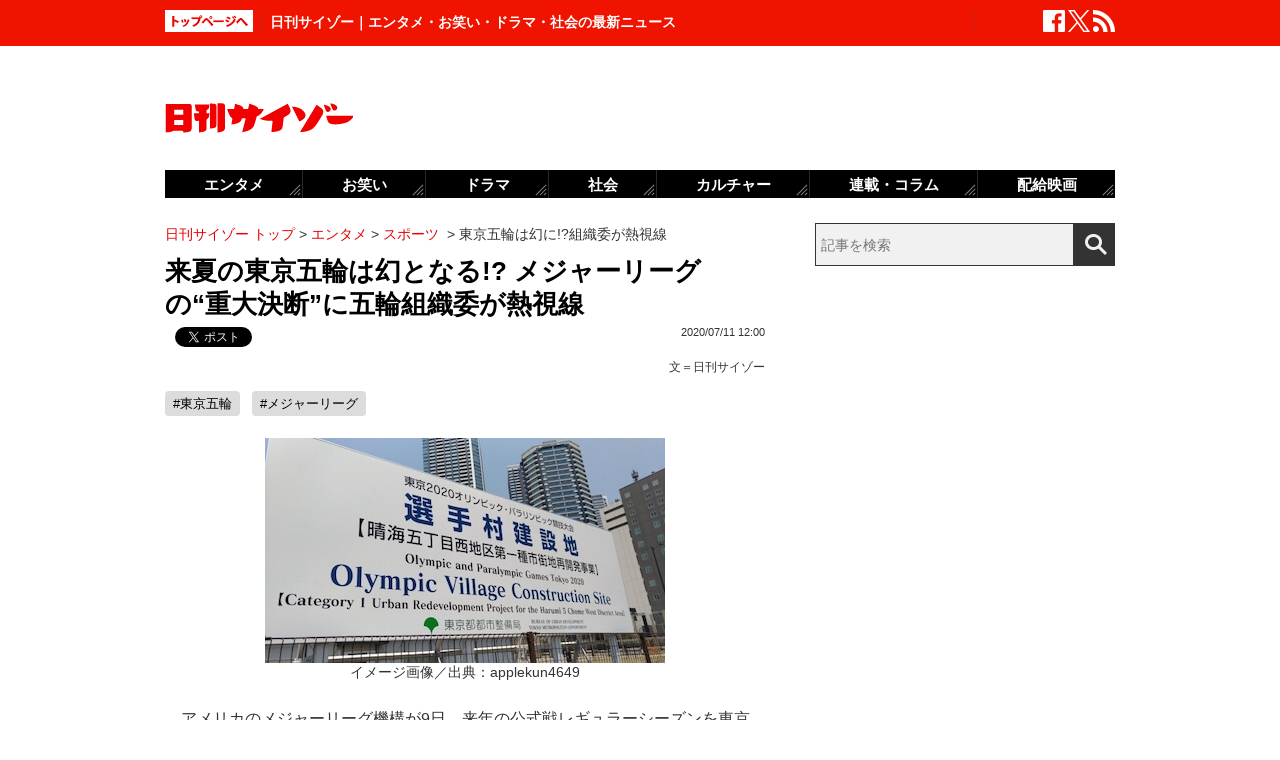

--- FILE ---
content_type: text/html; charset=UTF-8
request_url: https://www.cyzo.com/2020/07/post_246595_entry.html
body_size: 10729
content:
	<!DOCTYPE html PUBLIC "-//W3C//DTD XHTML 1.0 Transitional//EN" "http://www.w3.org/TR/xhtml1/DTD/xhtml1-transitional.dtd">
<html xmlns="http://www.w3.org/1999/xhtml" xml:lang="ja" lang="ja">
<head>
<meta http-equiv="Content-Type" content="text/html; charset=UTF-8" />
<meta http-equiv="Content-Security-Policy" content="upgrade-insecure-requests">
<!--seo-->
<link rel="canonical" href="https://www.cyzo.com/2020/07/post_246595_entry.html"><link rel="amphtml" href="https://www.cyzo.com/2020/07/post_246595_entry.html/amp"><link rel="prerender" href="https://www.cyzo.com/2020/07/post_246551_entry.html" /><link rel="preload" as="image" href="/wp-content/uploads/2019/11/image-applekun4649.jpg"><meta name="robots" content="noindex,nofollow" />
<link rel="shortcut icon" href="https://www.cyzo.com/wp-content/themes/cyzo/img/favicon.ico">
<title>来夏の東京五輪は幻となる!? メジャーリーグの“重大決断”に五輪組織委が熱視線｜日刊サイゾー </title>
<meta name="keywords" content="東京五輪,メジャーリーグ" />
<meta name="description" content="　アメリカのメジャーリーグ機構が9日、来年の公式戦レギュラーシーズンを東京五輪が予定されている7月23日から8月8日の期間も継続して行われることが決まった。　今季は60試合に減らして7月下旬に公式戦開幕が予定されている。メジャー事情に詳しい球界関係者は「メジャーは球団と選手の間での年俸削減案な..." />
<meta property="fb:app_id" content="2477539739155256" />
<meta property="og:locale" content="ja_JP" />
<meta property="og:type" content="article" />
<meta property="og:title" content="来夏の東京五輪は幻となる!? メジャーリーグの“重大決断”に五輪組織委が熱視線" />
<meta property="og:description" content="　アメリカのメジャーリーグ機構が9日、来年の公式戦レギュラーシーズンを東京五輪が予定されている7月23日から8月8日の期間も継続して行われることが決まった。　今季は60試合に減らして7月下旬に公式戦開幕が予定されている。メジャー事情に詳しい球界関係者は「メジャーは球団と選手の間での年俸削減案な..." />
<meta property="og:url" content="https://www.cyzo.com/2020/07/post_246595_entry.html" />
<meta property="og:site_name" content="日刊サイゾー" />
<meta property="og:image" content="https://www.cyzo.com/wp-content/uploads/2020/07/image1200-applekun4649.jpg" />
<meta property="og:image:alt" content="来夏の東京五輪は幻となる!? メジャーリーグの“重大決断”に五輪組織委が熱視線｜日刊サイゾー の画像">
<meta property="og:image:width" content="1200" />
<meta property="og:image:height" content="675" />
<meta property="article:publisher" content="https://www.facebook.com/dailycyzo/" />
<meta property="article:section" content="エンタメ" />
<meta property="article:modified_time" content="2020-07-11T08:37:38+00:00" />
<meta property="article:published_time" content="2020-07-11T12:00:55+00:00" />
<meta name="twitter:card" content="summary_large_image" />
<meta name="twitter:site" content="@cyzo" />
<meta name="twitter:title" content="来夏の東京五輪は幻となる!? メジャーリーグの“重大決断”に五輪組織委が熱視線" />
<meta name="twitter:description" content="　アメリカのメジャーリーグ機構が9日、来年の公式戦レギュラーシーズンを東京五輪が予定されている7月23日から8月8日の期間も継続して行われることが決まった。　今季は60試合に減らして7月下旬に公式戦開幕が予定されている。メジャー事情に詳しい球界関係者は「メジャーは球団と選手の間での年俸削減案な..." />
<meta name="twitter:image" content="https://www.cyzo.com/wp-content/uploads/2020/07/image1200-applekun4649.jpg" />
<meta name="twitter:creator" content="@cyzo" />
<link rel="alternate" type="application/atom+xml" title="Atom" href="https://www.cyzo.com/atom.xml" />
<script type='application/ld+json'>{"@context":"https:\/\/schema.org","@graph":[{"@type":"Organization","@id":"https:\/\/www.cyzo.com#organization","name":"\u65e5\u520a\u30b5\u30a4\u30be\u30fc ","url":"https:\/\/www.cyzo.com","sameAs":["https:\/\/www.facebook.com\/dailycyzo","https:\/\/twitter.com\/cyzo"],"logo":[{"url":"https:\/\/www.cyzo.com\/wp-content\/themes\/cyzo\/img\/icon_schema_400_60.png","width":400,"height":60,"caption":"\u65e5\u520a\u30b5\u30a4\u30be\u30fc ","@type":"ImageObject","@id":"https:\/\/www.cyzo.com#logo"}],"image":[{"url":"https:\/\/www.cyzo.com\/wp-content\/themes\/cyzo\/img\/icon_schema_400_60.png","width":400,"height":60,"caption":"\u65e5\u520a\u30b5\u30a4\u30be\u30fc ","@type":"ImageObject","@id":"https:\/\/www.cyzo.com#logo"}]},{"@type":"WebSite","@id":"https:\/\/www.cyzo.com\/#website","name":"\u65e5\u520a\u30b5\u30a4\u30be\u30fc ","url":"https:\/\/www.cyzo.com","description":"\u8996\u70b9\u3092\u30ea\u30cb\u30e5\u30fc\u30a2\u30eb\u3059\u308b\u60c5\u5831\u8a8c\u300c\u30b5\u30a4\u30be\u30fc\u300d\u306e\u516c\u5f0f\u30d6\u30ed\u30b0\u3002\u5df7\u9593\u3067\u8a71\u984c\u306e\u30cb\u30e5\u30fc\u30b9\u306b\u72ec\u81ea\u306a\u8996\u70b9\u3067\u65ac\u308a\u8fbc\u3080\u3002\u30de\u30b9\u30b3\u30df\u696d\u754c\u4eba\u304c\u6700\u3082\u6ce8\u76ee\u3059\u308b\u3001\u4e8b\u60c5\u901a\u30a6\u30a7\u30d6\u30de\u30ac\u30b8\u30f3\u3002","publisher":{"@id":"https:\/\/www.cyzo.com#organization"},"potentialAction":{"@type":"SearchAction","target":"https:\/\/www.cyzo.com\/?s={search_term_string}","query-input":"required name=search_term_string"}},{"@type":["NewsArticle"],"@id":"https:\/\/www.cyzo.com\/2020\/07\/post_246595_entry.html#newsarticle","headline":"\u6765\u590f\u306e\u6771\u4eac\u4e94\u8f2a\u306f\u5e7b\u3068\u306a\u308b!? \u30e1\u30b8\u30e3\u30fc\u30ea\u30fc\u30b0\u306e\u201c\u91cd\u5927\u6c7a\u65ad\u201d\u306b\u4e94\u8f2a\u7d44\u7e54\u59d4\u304c\u71b1\u8996\u7dda\uff5c\u65e5\u520a\u30b5\u30a4\u30be\u30fc ","datePublished":"2020-07-11T12:00:55+00:00","dateModified":"2020-07-11T08:37:38+00:00","keywords":"\u6771\u4eac\u4e94\u8f2a,\u30e1\u30b8\u30e3\u30fc\u30ea\u30fc\u30b0","mainEntityOfPage":{"@id":"https:\/\/www.cyzo.com\/2020\/07\/post_246595_entry.html#webpage"},"isPartOf":{"@id":"https:\/\/www.cyzo.com\/2020\/07\/post_246595_entry.html#webpage"},"image":{"@id":"https:\/\/www.cyzo.com\/2020\/07\/post_246595_entry.html#primaryimage"},"publisher":{"@id":"https:\/\/www.cyzo.com#organization"},"author":{"@id":"https:\/\/www.cyzo.com\/#\/schema\/person\/246595"}},{"@type":["webpage"],"@id":"https:\/\/www.cyzo.com\/2020\/07\/post_246595_entry.html#webpage","url":"https:\/\/www.cyzo.com\/2020\/07\/post_246595_entry.html","inLanguage":"ja-JP","name":"\u6765\u590f\u306e\u6771\u4eac\u4e94\u8f2a\u306f\u5e7b\u3068\u306a\u308b!? \u30e1\u30b8\u30e3\u30fc\u30ea\u30fc\u30b0\u306e\u201c\u91cd\u5927\u6c7a\u65ad\u201d\u306b\u4e94\u8f2a\u7d44\u7e54\u59d4\u304c\u71b1\u8996\u7dda\uff5c\u65e5\u520a\u30b5\u30a4\u30be\u30fc ","datePublished":"2020-07-11T12:00:55+00:00","dateModified":"2020-07-11T08:37:38+00:00","description":"\u3000\u30a2\u30e1\u30ea\u30ab\u306e\u30e1\u30b8\u30e3\u30fc\u30ea\u30fc\u30b0\u6a5f\u69cb\u304c9\u65e5\u3001\u6765\u5e74\u306e\u516c\u5f0f\u6226\u30ec\u30ae\u30e5\u30e9\u30fc\u30b7\u30fc\u30ba\u30f3\u3092\u6771\u4eac\u4e94\u8f2a\u304c\u4e88\u5b9a\u3055\u308c\u3066\u3044\u308b7\u670823\u65e5\u304b\u30898\u67088\u65e5\u306e\u671f\u9593\u3082\u7d99\u7d9a\u3057\u3066\u884c\u308f\u308c\u308b\u3053\u3068\u304c\u6c7a\u307e\u3063\u305f\u3002\u3000\u4eca\u5b63\u306f60\u8a66\u5408\u306b\u6e1b\u3089\u3057\u30667\u6708\u4e0b\u65ec\u306b\u516c\u5f0f\u6226\u958b\u5e55\u304c\u4e88\u5b9a\u3055\u308c\u3066\u3044\u308b\u3002\u30e1\u30b8\u30e3\u30fc\u4e8b\u60c5\u306b\u8a73\u3057\u3044\u7403\u754c\u95a2\u4fc2\u8005\u306f\u300c\u30e1\u30b8\u30e3\u30fc\u306f\u7403\u56e3\u3068\u9078\u624b\u306e\u9593\u3067\u306e\u5e74\u4ff8\u524a\u6e1b\u6848\u306a...","isPartOf":{"@id":"https:\/\/www.cyzo.com#website"},"breadcrumb":{"@id":"https:\/\/www.cyzo.com\/2020\/07\/post_246595_entry.html#breadcrumb"},"primaryImageOfPage":{"@id":"https:\/\/www.cyzo.com\/2020\/07\/post_246595_entry.html#primaryimage"}},{"@type":["ImageObject"],"@id":"https:\/\/www.cyzo.com\/2020\/07\/post_246595_entry.html#primaryimage","url":"https:\/\/www.cyzo.com\/wp-content\/uploads\/2020\/07\/image1200-applekun4649.jpg","width":1200,"height":675},{"@type":["Person"],"@id":"https:\/\/www.cyzo.com\/#\/schema\/person\/246595","name":"\u65e5\u520a\u30b5\u30a4\u30be\u30fc","image":{"@type":"ImageObject","@id":"https:\/\/www.cyzo.com#authorlogo","url":"https:\/\/www.cyzo.com\/wp-content\/uploads\/2020\/01\/cyzo2.jpg","caption":"\u65e5\u520a\u30b5\u30a4\u30be\u30fc"},"description":"\u82b8\u80fd\u30fb\u653f\u6cbb\u30fb\u793e\u4f1a\u30fb\u30ab\u30eb\u30c1\u30e3\u30fc\u306a\u3069\u3001\u3055\u307e\u3056\u307e\u306a\u60c5\u5831\u3092\u72ec\u81ea\u306e\u5207\u308a\u53e3\u3067\u767a\u4fe1\u3059\u308b\u30cb\u30e5\u30fc\u30b9\u30b5\u30a4\u30c8\u3002","url":"https:\/\/www.cyzo.com\/authorinfo\/%e6%97%a5%e5%88%8a%e3%82%b5%e3%82%a4%e3%82%be%e3%83%bc","sameAs":["https:\/\/twitter.com\/cyzo","https:\/\/www.cyzo.com\/"]},{"@type":"BreadcrumbList","@id":"https:\/\/www.cyzo.com\/2020\/07\/post_246595_entry.html#breadcrumb","itemListElement":[[{"@type":"ListItem","position":1,"item":{"@type":"WebPage","@id":"https:\/\/www.cyzo.com","url":"https:\/\/www.cyzo.com","name":"HOME"}},{"@type":"ListItem","position":2,"item":{"@type":"WebPage","@id":"https:\/\/www.cyzo.com\/category\/cat15","url":"https:\/\/www.cyzo.com\/category\/cat15","name":"\u30a8\u30f3\u30bf\u30e1"}},{"@type":"ListItem","position":3,"item":{"@type":"WebPage","@id":"https:\/\/www.cyzo.com\/category\/cat15\/cat13","url":"https:\/\/www.cyzo.com\/category\/cat15\/cat13","name":"\u30b9\u30dd\u30fc\u30c4"}},{"@type":"ListItem","position":4,"item":{"@type":"WebPage","@id":"https:\/\/www.cyzo.com\/2020\/07\/post_246595_entry.html","url":"https:\/\/www.cyzo.com\/2020\/07\/post_246595_entry.html","name":"\u6771\u4eac\u4e94\u8f2a\u306f\u5e7b\u306b!?\u7d44\u7e54\u59d4\u304c\u71b1\u8996\u7dda"}}]]}]}</script>
<link rel='stylesheet' id='common-style-css'  href='https://www.cyzo.com/wp-content/themes/cyzo/pc/style.css?ver=20240918' type='text/css' media='all' />
<script async src="https://securepubads.g.doubleclick.net/tag/js/gpt.js"></script>
<script>
  window.googletag = window.googletag || {cmd: []};
  googletag.cmd.push(function() {
	googletag.defineSlot('/264850499/ncz_pc_header', [728, 90], 'div-gpt-ad-1641451383554-0').addService(googletag.pubads());
	googletag.defineSlot('/264850499/ncz_pc_side01', [300, 600], 'div-gpt-ad-1641451510910-0').addService(googletag.pubads());
	googletag.defineSlot('/264850499/ncz_pc_side02', [[300, 600], 'fluid', [300, 250]], 'div-gpt-ad-1713770838763-0').addService(googletag.pubads());
	googletag.defineSlot('/264850499/ncz_pc_side03', [[300, 250], [300, 600], 'fluid'], 'div-gpt-ad-1713771090116-0').addService(googletag.pubads());
	googletag.defineSlot('/264850499/ncz_pc_side04', [300, 600], 'div-gpt-ad-1716363976531-0').addService(googletag.pubads());
	googletag.defineSlot('/264850499/ncz_pc_entry_bottom', ['fluid', [600, 280]], 'div-gpt-ad-1713771011848-0').addService(googletag.pubads());
	googletag.defineSlot('/264850499/ncz_pc_in-article01', [[600, 280], 'fluid'], 'div-gpt-ad-1655789499283-0').addService(googletag.pubads());
	googletag.defineSlot('/264850499/ncz_pc_in-article02', [[600, 280], 'fluid'], 'div-gpt-ad-1659601150927-0').addService(googletag.pubads());
    googletag.pubads().enableSingleRequest();
    googletag.enableServices();
  });
</script>


<script>window.dataLayer = window.dataLayer || [];dataLayer.push({"is_adsense":"1"})</script>
</head>
<body id="page-cat15" class="entry ent-style">

<div id="ticker"><div id="ticker-inner"><div id="ticker-in" class="pkg">
	<div id="ticker-top" data-ga_cat="fixNavi" data-ga_act="topBtn" data-ga_lab="back_to_top">
		<a href="https://www.cyzo.com"><img src="https://www.cyzo.com/wp-content/themes/cyzo/pc/img/ticker/ticker_totoppage.gif" alt="トップページへ" width="88" height="22" class="photo-over" /></a>
	</div>
			<div id="headText">日刊サイゾー｜エンタメ・お笑い・ドラマ・社会の最新ニュース</div>
		<ul id="ticker-sns" data-ga_cat="ticker-sns">
		<li data-ga_act="facebook" data-ga_lab="sns_facebook"><a href="https://www.facebook.com/dailycyzo" target="_blank" rel="nofollow"><img src="https://www.cyzo.com/wp-content/themes/cyzo/pc/img/ticker/ticker_sns_facebook_white.png" alt="facebook" width="22" height="22" class="photo-over"></a></li>
		<li data-ga_act="twitter" data-ga_lab="sns_twitter"><a href="https://twitter.com/cyzo" target="_blank" rel="nofollow"><img src="https://www.cyzo.com/wp-content/themes/cyzo/pc/img/ticker/ticker_sns_x_white.png" alt="x" width="22" height="22" class="photo-over"></a></li>
		<li data-ga_act="feed" data-ga_lab="sns_feed"><a href="/index.xml" rel="nofollow"><img src="https://www.cyzo.com/wp-content/themes/cyzo/pc/img/ticker/ticker_sns_feed_white.png" alt="feed" width="22" height="22" class="photo-over"></a></li>
	</ul>
</div></div></div>

<div id="container" class="clearfix">
	<div id="container-inner">
		<div id="header" class="pkg">
			<div id="header-name" data-ga_cat="logo" data-ga_lab="logo"><a href="https://www.cyzo.com" target="_top"><img src="https://www.cyzo.com/wp-content/themes/cyzo/pc/img/title_logo_v2.gif" alt="日刊サイゾー" width="188" height="30" class="photo-over" /></a></div>
			<div id="header-banner"><!--pc_header_banner_adsense-->
<div id='div-gpt-ad-1641451383554-0' style='min-width: 728px; min-height: 90px;'>
</div></div>
		</div>
				<div id="content">
			<div id="content-inner">
									<div id="alpha">
					<div id="alpha-inner">
									<div id="pankuzu" data-ga_cat="pankuzu"><span data-ga_lab="pankuzu_home"><a href="https://www.cyzo.com"><span>日刊サイゾー トップ</span></a></span>&nbsp;&gt;&nbsp;<span data-ga_lab="pankuzu_1"><a href="https://www.cyzo.com/category/cat15"><span>エンタメ</span></a></span>&nbsp;&gt;&nbsp;<span data-ga_lab="pankuzu_2"><a href="https://www.cyzo.com/category/cat15/cat13"><span>スポーツ</span></a></span> <span>&nbsp;&gt;&nbsp;</span><span><span>東京五輪は幻に!?組織委が熱視線</span></span></div><div class="entry-detail pkg" id="entry-246595">
	
		
	<h1 class="entry-title" data-ga_cat="post_title" data-ga_lab="single_title">来夏の東京五輪は幻となる!? メジャーリーグの“重大決断”に五輪組織委が熱視線</h1>
	<div id="fb-root"></div>
<script>(function(d, s, id) {
var js, fjs = d.getElementsByTagName(s)[0];
if (d.getElementById(id)) {return;}
js = d.createElement(s); js.id = id;
js.src = "//connect.facebook.net/ja_JP/all.js#xfbml=1&appId=241460749246675";
fjs.parentNode.insertBefore(js, fjs);
}(document, 'script', 'facebook-jssdk'));</script>
<ul class="snsBt pkg">
 <li class="facebook">
 	<div class="fb-like" data-href="https://www.cyzo.com/2020/07/post_246595_entry.html" data-send="false" data-width="105" data-layout="button_count" data-show-faces="false"></div>
 </li>
 <li class="twitter"> 
<a href="https://twitter.com/share"
   class="twitter-share-button"
   data-url="https://www.cyzo.com/2020/07/post_246595_entry.html"
   data-text="来夏の東京五輪は幻となる!? メジャーリーグの“重大決断”に五輪組織委が熱視線"
   data-count="horizontal"
   data-via="cyzo"
   data-lang="ja">Tweet</a>
<script async src="https://platform.twitter.com/widgets.js" charset="utf-8"></script>
 </li>
 <li class="hatebu">
 <a href="https://b.hatena.ne.jp/entry/https://www.cyzo.com/2020/07/post_246595_entry.html" class="hatena-bookmark-button" data-hatena-bookmark-title="来夏の東京五輪は幻となる!? メジャーリーグの“重大決断”に五輪組織委が熱視線" data-hatena-bookmark-layout="standard" title="このエントリーをはてなブックマークに追加"><img src="https://b.st-hatena.com/images/entry-button/button-only.gif" alt="このエントリーをはてなブックマークに追加" width="20" height="20" style="border: none;" /></a><script type="text/javascript" src="https://b.st-hatena.com/js/bookmark_button.js" charset="utf-8" async="async"></script>
 </li>
</ul>
  	<div class="entry-date">
		<div class="published"><span content="2020-07-11T12:00:55+09:00" class="date_text">2020/07/11 12:00</span></div>
	</div>
		<div class="edited_author" itemscope itemtype="https://schema.org/Person">文＝<span><a href="https://www.cyzo.com/authorinfo/%e6%97%a5%e5%88%8a%e3%82%b5%e3%82%a4%e3%82%be%e3%83%bc" rel="tag">日刊サイゾー</a></span></div>
		 <h4 class="entry-key" data-ga_cat="post_tags" data-ga_lab="post_tags"><a href="https://www.cyzo.com/tag/tokyo-olympics" rel="tag">#東京五輪</a> <a href="https://www.cyzo.com/tag/%e3%83%a1%e3%82%b8%e3%83%a3%e3%83%bc%e3%83%aa%e3%83%bc%e3%82%b0" rel="tag">#メジャーリーグ</a></h4>
		
	<div class="entry-body pkg">
		<figure class="wp-caption aligncenter"><img src="/wp-content/uploads/2019/11/image-applekun4649.jpg" alt="" width="400" height="225" /><figcaption class="wp-caption-text">イメージ画像／出典：applekun4649</figcaption></figure>
<p>　アメリカのメジャーリーグ機構が9日、来年の公式戦レギュラーシーズンを東京五輪が予定されている7月23日から8月8日の期間も継続して行われることが決まった。</p>
<p>　今季は60試合に減らして7月下旬に公式戦開幕が予定されている。メジャー事情に詳しい球界関係者は「メジャーは球団と選手の間での年俸削減案など、まだ解決していない部分があり、来年の日程もコロナ禍で不透明なところが多い。その中で今回の日程決定が来夏の五輪を占う上で、大きな決断、と読めるのではないでしょうか」と語る。</p>
<p>「東京五輪で復活する野球競技にアメリカは参加予定ですが、メジャーではなく傘下の3Aクラスの選手がメインになると見られています。ところが、現時点で今年の3Aの公式戦開催は極めて厳しく、来年も上部組織のメジャーが五輪をスルーして公式戦開催を決めた。ということは事実上、野球アメリカ代表は東京五輪を辞退する可能性が高まっている。現時点で、一部の五輪予選も開かれておらず開催時期も未定ですしね」（同）</p>
<p>　五輪組織委関係者もこの動きに注視している。</p><div style="margin-bottom:0;margin-top:1.4em;"><!--pc_in_article01_adsense-->
<div id='div-gpt-ad-1655789499283-0' style='min-width: 600px; min-height: 280px;'>
</div></div>
<p>「問題なのはこの動きが他の競技に広がりかねないことです。あの競技も、この競技もどんどん参加国、参加者が辞退続出となれば自動的に東京五輪は開けなくなりますから」（組織関係者）</p>
<p>　治療薬、ワクチンの開発や第2波への懸念などがある中で、目に見える形で来夏の五輪開催が“幻”となるかもしれない。</p>
</p>	
											<div class="authorinfo">
								<div class="image"><img src="/wp-content/themes/cyzo/img/1x1.trans.gif" class="lozad" data-src="/wp-content/uploads/2020/01/cyzo2-128x128.jpg" width="128" height="128" alt="日刊サイゾー" /></div>
								<div class="info">
			  <p class="authorinfoTitle"><a href="https://www.cyzo.com/authorinfo/%e6%97%a5%e5%88%8a%e3%82%b5%e3%82%a4%e3%82%be%e3%83%bc" rel="tag">日刊サイゾー</a></p>
			  
			  				  <p class="description">芸能・政治・社会・カルチャーなど、さまざまな情報を独自の切り口で発信するニュースサイト。</p>
			  					  				  					  				  					  				  	<p class="cf50_authorinfo_twitter">Twitter:<a href="https://twitter.com/cyzo" target="_blank">@cyzo</a></p>				  				  					  				  	<p class="cf50_authorinfo_site">サイト：<a href="https://www.cyzo.com/" target="_blank" rel="nofollow" itemprop="sameAs">日刊サイゾー</a></p>				  				  	<p class="cf50_authorinfo_kana">にっかんさいぞー</p>				  			</div>
		</div>
									<div class="modified">最終更新：<span class="date_text">2020/07/11 12:00</span></div>
		
		<div id="pageNav" class="entryPage" data-ga_cat="pageNav"></div>

					<div class="relation-custom">
				<div class="content-title">関連記事</div>
				<ul class="relation-list">
					<li data-ga_cat="relationList" data-ga_lab="relationList_1"><h3><a href="https://www.cyzo.com/2020/07/post_245597_entry.html">出発日決定も先行き不透明…それでも五輪聖火リレー「中止」できない裏事情</a></h3></li><li data-ga_cat="relationList" data-ga_lab="relationList_2"><h3><a href="https://www.cyzo.com/2020/06/post_244350_entry.html">「シンプル東京五輪」には興味なし？ 嵐が狙いを定めるコロナ後の「復活ビジネス」</a></h3></li><li data-ga_cat="relationList" data-ga_lab="relationList_3"><h3><a href="https://www.cyzo.com/2020/06/post_244302_entry.html">「五輪開催都市の知事」目指す小池百合子、第2の“歌舞伎町浄化作戦”を発動か</a></h3></li><li data-ga_cat="relationList" data-ga_lab="relationList_4"><h3><a href="https://www.cyzo.com/2020/06/post_244091_entry.html">東京五輪の「2年延期論」、大会組織委員会の理事から出てきた発言の真意とは？</a></h3></li><li data-ga_cat="relationList" data-ga_lab="relationList_5"><h3><a href="https://www.cyzo.com/2020/05/post_241583_entry.html">小池百合子都知事、再選後の“小池劇場”第一幕は「東京五輪中止」発表か</a></h3></li>				</ul>

				<div id="taboola-below-article-thumbnails-desktop-text"></div>

				<div id="relationBottomAD">
									</div>
			</div><!--.relation-custom-->
		
			</div><!-- entry-body -->

	<div class="pat30 pab30">
		<!--pc_entry_title_bottom_area2_adsense-->
<div id='div-gpt-ad-1713771011848-0' style='min-width: 600px; min-height: 280px;'>
</div>	</div>

	

	<div id="taboola-below-article-thumbnails-desktop"></div>

	<div class="pat30">
			</div>

		
	
	
	
	<div class="entrylist-topbt" data-ga_cat="goPageTop" data-ga_lab="goPageTop"><a href="#top"><img src="https://www.cyzo.com/wp-content/themes/cyzo/pc/img/pagetop_bt.gif" alt="ページ上部へ戻る" width="147" height="18" class="photo-over"></a></div>

</div><!--.entry-detail-->
			<!--alpha--></div></div>
					
									<div id="beta">
	<div id="beta-inner">
		<div id="ticker-search" class="rmodule" data-ga_cat="search" data-ga_lab="search_icon">
			<form class="search" action="https://www.cyzo.com/"><!--
				--><input type="text" placeholder="記事を検索" class="textbox" name="s" id="searchtext" value="" /><!--
				--><input id="searchsubmit" class="button" type="submit" value=""></form>
		</div>
		<div class="rmodule">
			<!--pc_side_1_adsense-->
<div id='div-gpt-ad-1641451510910-0' style='min-width: 300px; min-height: 600px;'>
</div>		</div>

		<!-- 人気記事ランキング -->
				<div class="rmodule" id="entryRankingSide" data-ga_cat="sideRank">
			<div class="rmodule-title crown">
				<h3 class="rmodule-title_text">サイゾー人気記事ランキング<span class="rm-arrow" data-ga_act="more" data-ga_lab="sideRank_more"><a href="/ranking20.html">すべて見る</a></span></h3>
			</div>
			<div id="entryRankingInner" class="show_cat">

								<input type="radio" name="entryRanking" id="switchCat" checked="checked">
				<input type="radio" name="entryRanking" id="switchAll" >

				<ul id="rankTabList">
					<li id="tabCat" data-ga_act="switchCat" data-ga_lab="sideRank_switchCat">
						<label for="switchCat">エンタメ</label>
					</li>
					<li id="tabAll" data-ga_act="switchAll" data-ga_lab="sideRank_switchAll">
						<label for="switchAll">総合</label>
					</li>
				</ul>
				
				<div id="rankingContents">
										<ul id="rankCat" class="rmodule-entryrank">
																					<li class="rm-rank1" data-ga_act="rm-cat-rank1" data-ga_lab="sideRank_cat_1"><span><a href='https://www.cyzo.com/2022/11/post_328199_entry.html'>長澤まさみベッドシーン称賛の理由</a></span></li>
																												<li class="rm-rank2" data-ga_act="rm-cat-rank2" data-ga_lab="sideRank_cat_2"><span><a href='https://www.cyzo.com/2024/09/post_370990_entry.html'>篠田麻里子、イメージ回復からほど遠い現在地</a></span></li>
																												<li class="rm-rank3" data-ga_act="rm-cat-rank3" data-ga_lab="sideRank_cat_3"><span><a href='https://www.cyzo.com/2024/08/post_369950_entry.html'>せいやZOOM騒動「ソロではなく見せ合いっこ」</a></span></li>
																												<li class="rm-rank4" data-ga_act="rm-cat-rank4" data-ga_lab="sideRank_cat_4"><span><a href='https://www.cyzo.com/2024/09/post_371168_entry.html'>美 少年・佐藤龍我、ベッド写真流出騒動にファン失望</a></span></li>
																												<li class="rm-rank5" data-ga_act="rm-cat-rank5" data-ga_lab="sideRank_cat_5"><span><a href='https://www.cyzo.com/2024/09/post_371487_entry.html'>山田涼介、元No.1キャバ嬢・ひめかの金銭トラブルでとばっちり</a></span></li>
																												<li class="rm-rank6" data-ga_act="rm-cat-rank6" data-ga_lab="sideRank_cat_6"><span><a href='https://www.cyzo.com/2024/10/post_372251_entry.html'>テレ朝・田中萌アナ、ショーパン姿公開しただけで批判</a></span></li>
																												<li class="rm-rank7" data-ga_act="rm-cat-rank7" data-ga_lab="sideRank_cat_7"><span><a href='https://www.cyzo.com/2022/10/post_325548_entry.html'>『金カム』に必要なのは顔より筋肉？</a></span></li>
																												<li class="rm-rank8" data-ga_act="rm-cat-rank8" data-ga_lab="sideRank_cat_8"><span><a href='https://www.cyzo.com/2022/03/post_306034_entry.html'>『ミスなか』最終話“ガロ編”に落胆したワケ</a></span></li>
																												<li class="rm-rank9" data-ga_act="rm-cat-rank9" data-ga_lab="sideRank_cat_9"><span><a href='https://www.cyzo.com/2024/03/post_363766_entry.html'>バナナマン・設楽は本当に嫌われている？</a></span></li>
																												<li class="rm-rank10" data-ga_act="rm-cat-rank10" data-ga_lab="sideRank_cat_10"><span><a href='https://www.cyzo.com/2024/08/post_370827_entry.html'>鈴木奈々が口にしない有名創価学会員</a></span></li>
																		</ul>
										<ul id="rankAll" class="rmodule-entryrank">
																					<li class="rm-rank1" data-ga_act="rm-all-rank1" data-ga_lab="sideRank_all_1"><span><a href='https://www.cyzo.com/2022/11/post_328199_entry.html'>長澤まさみベッドシーン称賛の理由</a></span></li>
																												<li class="rm-rank2" data-ga_act="rm-all-rank2" data-ga_lab="sideRank_all_2"><span><a href='https://www.cyzo.com/2025/02/post_374439_entry.html'>サイトリニューアルのお知らせ</a></span></li>
																												<li class="rm-rank3" data-ga_act="rm-all-rank3" data-ga_lab="sideRank_all_3"><span><a href='https://www.cyzo.com/2024/09/post_370990_entry.html'>篠田麻里子、イメージ回復からほど遠い現在地</a></span></li>
																												<li class="rm-rank4" data-ga_act="rm-all-rank4" data-ga_lab="sideRank_all_4"><span><a href='https://www.cyzo.com/2024/08/post_369950_entry.html'>せいやZOOM騒動「ソロではなく見せ合いっこ」</a></span></li>
																												<li class="rm-rank5" data-ga_act="rm-all-rank5" data-ga_lab="sideRank_all_5"><span><a href='https://www.cyzo.com/2024/09/post_371647_entry.html'>小泉進次郎に特大ブーメラン</a></span></li>
																												<li class="rm-rank6" data-ga_act="rm-all-rank6" data-ga_lab="sideRank_all_6"><span><a href='https://www.cyzo.com/2024/09/post_371168_entry.html'>美 少年・佐藤龍我、ベッド写真流出騒動にファン失望</a></span></li>
																												<li class="rm-rank7" data-ga_act="rm-all-rank7" data-ga_lab="sideRank_all_7"><span><a href='https://www.cyzo.com/2024/09/post_371487_entry.html'>山田涼介、元No.1キャバ嬢・ひめかの金銭トラブルでとばっちり</a></span></li>
																												<li class="rm-rank8" data-ga_act="rm-all-rank8" data-ga_lab="sideRank_all_8"><span><a href='https://www.cyzo.com/2024/10/post_372251_entry.html'>テレ朝・田中萌アナ、ショーパン姿公開しただけで批判</a></span></li>
																												<li class="rm-rank9" data-ga_act="rm-all-rank9" data-ga_lab="sideRank_all_9"><span><a href='https://www.cyzo.com/2022/10/post_325548_entry.html'>『金カム』に必要なのは顔より筋肉？</a></span></li>
																												<li class="rm-rank10" data-ga_act="rm-all-rank10" data-ga_lab="sideRank_all_10"><span><a href='https://www.cyzo.com/2022/03/post_306034_entry.html'>『ミスなか』最終話“ガロ編”に落胆したワケ</a></span></li>
																																																																																																																																																				</ul>
														</div><!-- #rankingContents -->

			</div><!-- #entryRankingInner -->
			<div id="entryRankingUpdateTime">13:20更新</div>
		</div><!-- #entryRankingSwitchTab -->

		<div class="rmodule rectangle" id="ad_rB">
			<!--pc_side_2_adsense-->
<div id='div-gpt-ad-1713770838763-0' style='min-width: 300px; min-height: 250px;'>
</div>		</div>

			<div class="rmodule" data-ga_cat="headIchioshi">
				<div class="rmodule-title balloon">
					<p>特集</p>
				</div>
				<div class="ent-reco-left"><p class="top-reco-catch" data-ga_act="title" data-ga_lab="headIchioshi_txt"><a href="https://www.cyzo.com/category/cat15/dorama">【秋ドラマ、NHK大河、朝ドラ】大好評「忖度0レビュー」全話更新！</a></p></div><div class="top-reco-photo" data-ga_act="photo" data-ga_lab="headIchioshi_img"><a href="https://www.cyzo.com/category/cat15/dorama"><img src="/wp-content/themes/cyzo/img/1x1.trans.gif" data-src="/wp-content/uploads/2023/08/HashimotoKanna2020_eyecatch-128x128.jpg" alt="写真" width="73" height="73" class="photo-over lozad" /></a></div>			</div>
			<div class="rmodule" data-ga_cat="headTokusyu">
				<div class="rmodule-title balloon">
					<p>インタビュー</p>
				</div>
				<div class="ent-reco-left"><p class="top-reco-catch" data-ga_act="title" data-ga_lab="headTokusyu_txt"><a href="https://www.cyzo.com/2024/11/post_373868_entry.html">50歳を迎えたオートレーサー森且行に密着　大怪我から奇跡の復活ドキュメンタリー</a></p></div><div class="top-reco-photo" data-ga_act="photo" data-ga_lab="headTokusyu_img"><a href="https://www.cyzo.com/2024/11/post_373868_entry.html"><img src="/wp-content/themes/cyzo/img/1x1.trans.gif" data-src="/wp-content/uploads/2024/11/morimasayuki-sub3-128x128.jpg" alt="写真" width="73" height="73" class="photo-over lozad" /></a></div>			</div>
						<div class="rmodule" data-ga_cat="sideTalk">
				<div class="rmodule-title balloon">
					<p>イチオシ記事</p>
				</div>
																			<article class="integrated_recommend">
							<a href="https://www.cyzo.com/2025/01/post_374413_entry.html">
								<img src="https://www.cyzo.com/wp-content/uploads/2025/01/a9595ca12fcee66c9caffb29308fb4a0.jpg" width="450" height="300" alt="お笑いトリオ・鬼ヶ島解散？投票アプリ「TIPSTAR」がファン交流イベント開催" loading="lazy">
								<div class="text">
									<div class="title">お笑いトリオ・鬼ヶ島解散？投票アプリ「TIPSTAR」がファン交流イベント開催</div>
								</div>
							</a>
						</article>
																									<div class="ent-reco-left">
							<p class="top-reco-catch">
								<a href="https://www.cyzo.com/2024/12/post_374050_entry.html">斎藤元彦兵庫県知事「公職選挙法違反疑惑」に揺れる美人社長の知られざる素顔</a>
							</p>
						</div>
						<div class="top-reco-photo">
							<a href="https://www.cyzo.com/2024/12/post_374050_entry.html">
								<img src="https://www.cyzo.com/wp-content/uploads/2024/02/videocamera-GettyImages-128x128.jpg" alt="斎藤元彦兵庫県知事「公職選挙法違反疑惑」に揺れる美人社長の知られざる素顔" width="73" height="73" class="photo-over lozad" loading="lazy">
							</a>
						</div>
																									<div class="ent-reco-left">
							<p class="top-reco-catch">
								<a href="https://www.cyzo.com/2024/12/post_374035_entry.html">『M-1グランプリ』ワイルドカード投票最終日　TVer「いいね」ランキングTOP30！</a>
							</p>
						</div>
						<div class="top-reco-photo">
							<a href="https://www.cyzo.com/2024/12/post_374035_entry.html">
								<img src="https://www.cyzo.com/wp-content/uploads/2023/12/ac-tv231228-128x128.jpg" alt="『M-1グランプリ』ワイルドカード投票最終日　TVer「いいね」ランキングTOP30！" width="73" height="73" class="photo-over lozad" loading="lazy">
							</a>
						</div>
																									<div class="ent-reco-left">
							<p class="top-reco-catch">
								<a href="https://www.cyzo.com/2024/11/post_373868_entry.html">50歳を迎えたオートレーサー森且行に密着　大怪我から奇跡の復活ドキュメンタリー</a>
							</p>
						</div>
						<div class="top-reco-photo">
							<a href="https://www.cyzo.com/2024/11/post_373868_entry.html">
								<img src="https://www.cyzo.com/wp-content/uploads/2024/11/morimasayuki-sub3-128x128.jpg" alt="50歳を迎えたオートレーサー森且行に密着　大怪我から奇跡の復活ドキュメンタリー" width="73" height="73" class="photo-over lozad" loading="lazy">
							</a>
						</div>
																	</div>

				
		
		<div class="rmodule rectangle" id="ad_rC">
			<!--pc_side_3_adsense-->
<div id='div-gpt-ad-1713771090116-0' style='min-width: 300px; min-height: 250px;'>
</div>		</div>

		<div class="rmodule" id="cyzoReviews" data-ga_cat="cyzoReview">
			<div class="rmodule-title balloon">
				<p>配給映画<span class="rm-arrow" data-ga_act="more" data-ga_lab="cyzoReview_more"></span></p>
			</div>
			<div class="cyzoReview"><div class="reviewPhoto" data-ga_act="photo" data-ga_lab="cyzoReview_img_1"><a class="lozad" href="https://karajishi-kamen.jp/" data-background-image="/wp-content/uploads/2024/02/liongirl_600_200.jpg"></a></div></div><div class="cyzoReview"><div class="reviewPhoto" data-ga_act="photo" data-ga_lab="cyzoReview_img_2"><a class="lozad" href="https://harawata-ikenie.com/" data-background-image="/wp-content/uploads/2024/02/akuwata_600200banner.jpg"></a></div></div><div class="cyzoReview"><div class="reviewPhoto" data-ga_act="photo" data-ga_lab="cyzoReview_img_3"><a class="lozad" href="https://deathtrap-movie.com/" data-background-image="/wp-content/uploads/2024/02/deathtrap_cyzo_600_200.jpg"></a></div></div><div class="cyzoReview"><div class="reviewPhoto" data-ga_act="photo" data-ga_lab="cyzoReview_img_4"><a class="lozad" href="https://extreme-film.com/" data-background-image="/wp-content/uploads/2022/03/extrm_600_2001.jpg"></a></div></div>		</div>

		<div class="rmodule" id="ad_rD">
			<!--pc_side_4_adsense-->
<div id='div-gpt-ad-1716363976531-0' style='min-width: 300px; min-height: 600px;'>
</div>		</div>
		
		<div class="rmodule">
	<a href="https://cyzo.co.jp/publicity/?utm_source=cyzo&utm_medium=banner_pc&utm_campaign=publicity" target="_blank"><img src="/wp-content/uploads/2021/12/pub_300.jpg" width="300" height="300"></a>
</div>
		<!-- rmodule -->
		
			
	</div>
<!-- beta --></div>							<!-- content --></div></div>
  		
	<!-- container --></div></div>

	
	<div id="globalNav" class="pkg">
		<ul id="glnavi" data-ga_cat="gloNavi"><li id="glnavi-bt1" data-ga_act="エンタメ" data-ga_lab="glnavi:エンタメ"><a href="https://www.cyzo.com/category/cat15">エンタメ</a><ul class="subnavi"><li><a href="https://www.cyzo.com/category/cat15/dorama">ドラマ</a></li><li><a href="https://www.cyzo.com/category/cat15/idol">アイドル</a><ul><li><a href="https://www.cyzo.com/category/cat15/idol/starto">STARTO（旧ジャニーズ）</a></li><li><a href="https://www.cyzo.com/category/cat15/idol/akb48">AKB・坂道系</a></li></ul></li><li><a href="https://www.cyzo.com/category/cat15/youtuber">YouTuber</a></li><li><a href="https://www.cyzo.com/category/cat15/cat13">スポーツ</a></li></ul></li><li id="glnavi-bt2" data-ga_act="お笑い" data-ga_lab="glnavi:お笑い"><a href="/category/cat15/variety">お笑い</a></li><li id="glnavi-bt3" data-ga_act="ドラマ" data-ga_lab="glnavi:ドラマ"><a href="https://www.cyzo.com/category/cat15/dorama">ドラマ</a></li><li id="glnavi-bt4" data-ga_act="社会" data-ga_lab="glnavi:社会"><a href="https://www.cyzo.com/category/cat14">社会</a><ul class="subnavi"><li><a href="https://www.cyzo.com/category/cat14/media">メディア</a></li><li><a href="https://www.cyzo.com/category/cat14/incident">事件</a></li><li><a href="https://www.cyzo.com/category/cat14/political">政治・経済</a></li><li><a href="https://www.cyzo.com/category/cat14/technology">テクノロジー</a></li></ul></li><li id="glnavi-bt5" data-ga_act="カルチャー" data-ga_lab="glnavi:カルチャー"><a href="https://www.cyzo.com/category/cat12">カルチャー</a><ul class="subnavi"><li><a href="https://www.cyzo.com/category/cat12/music">音楽</a></li><li><a href="https://www.cyzo.com/category/cat12/cat24">本・マンガ</a></li><li><a href="https://www.cyzo.com/category/cat12/cinema">映画</a></li><li><a href="https://www.cyzo.com/category/cat12/gourmet">グルメ</a></li></ul></li><li id="glnavi-bt6" data-ga_act="連載" data-ga_lab="glnavi:連載"><a href="https://www.cyzo.com/category/cat8">連載・コラム</a></li><li id="glnavi-bt7" data-ga_act="配給映画" data-ga_lab="glnavi:配給映画"><a href="https://www.cyzo.com/category/film">配給映画</a></li></ul>	</div>
		<div id="footer">
		<div id="footer-inner">
			<div id="footer-cont" class="pkg">
				<div class="footer-archives">
					<div class="footer-title" data-ga_lab="footer_about"><a href="/about.html">日刊サイゾーとは</a></div>
					<div class="footer-title" data-ga_lab="footer_about"><a href="/backnumber">バックナンバー</a></div>
					<div class="footer-title" data-ga_lab="footer_about"><a href="/authors">著者一覧</a></div>
					<div class="footer-title" data-ga_lab="footer_contact"><a href="/contact">情報提供／記事に関するお問い合わせ</a></div>
					<div class="footer-title" data-ga_lab="footer_contact_ad"><a href="/contact/adindex.html">広告に関するお問い合わせ</a></div>
					<div class="footer-title" data-ga_lab="footer_contact_publicity"><a href="https://cyzo.co.jp/publicity/" >プレスリリース掲載について</a></div>
								  <!-- footer-archives --></div>
				    <div class="footer-about" data-ga_cat="footer_about" >
                    <div class="footer-title" data-ga_lab="footer_cojp"><a href="/company.html">会社概要</a></div>
                    <div class="footer-title" data-ga_lab="footer_privacy"><a href="/privacy.html">個人情報保護方針</a></div>
                    <div class="footer-title" data-ga_lab="footer_privacy_cookie"><a href="/privacy.html#cookie_title">Cookieポリシー</a></div>
                    <div class="footer-title" data-ga_lab="footer_unei"><a href="/unei">株式会社サイゾー運営サイト</a></div>
				<!-- footer-about --></div>
								<div class="clr"><hr /></div>
			</div>
			<!-- footer-cont -->
			<div id="footer-member">
				copyright &copy; cyzo inc. all right reserved.
			</div>
			<!-- footer-member -->
			<div class="viewChanege">
				<p>表示切替：<span id="resetViewCookie">スマートフォン版</span> | パソコン版</p>
			</div>
			<div class="clr"><hr /></div>
		</div>
		<!-- footer-inner -->
	<!-- footer --></div>
<script type='text/javascript' src='/wp-content/themes/cyzo/pc/js/jquery-1.7.1.min.js'></script>
<script type='text/javascript' src='https://cdn.jsdelivr.net/npm/lozad/dist/lozad.min.js'></script>
<script type='text/javascript' src='https://www.cyzo.com/wp-content/themes/cyzo/pc/js/site.js?ver=20230124'></script>
<script>const observer=lozad();observer.observe();$(window).on('load',function(){observer.observe();});</script>
<script type="text/javascript">
  window._taboola = window._taboola || [];
  _taboola.push({flush: true});
</script>

<noscript><iframe src="//www.googletagmanager.com/ns.html?id=GTM-JJ9H" height="0" width="0" style="display:none;visibility:hidden"></iframe></noscript>
<script>(function(w,d,s,l,i){w[l]=w[l]||[];w[l].push({'gtm.start':new Date().getTime(),event:'gtm.js'});var f=d.getElementsByTagName(s)[0],j=d.createElement(s),dl=l!='dataLayer'?'&l='+l:'';j.async=true;j.src='//www.googletagmanager.com/gtm.js?id='+i+dl;f.parentNode.insertBefore(j,f);})(window,document,'script','dataLayer','GTM-JJ9H');</script>
</body>
</html>	

--- FILE ---
content_type: text/html; charset=utf-8
request_url: https://www.google.com/recaptcha/api2/aframe
body_size: 265
content:
<!DOCTYPE HTML><html><head><meta http-equiv="content-type" content="text/html; charset=UTF-8"></head><body><script nonce="2KoD5QkcPimRgLEgYAboNg">/** Anti-fraud and anti-abuse applications only. See google.com/recaptcha */ try{var clients={'sodar':'https://pagead2.googlesyndication.com/pagead/sodar?'};window.addEventListener("message",function(a){try{if(a.source===window.parent){var b=JSON.parse(a.data);var c=clients[b['id']];if(c){var d=document.createElement('img');d.src=c+b['params']+'&rc='+(localStorage.getItem("rc::a")?sessionStorage.getItem("rc::b"):"");window.document.body.appendChild(d);sessionStorage.setItem("rc::e",parseInt(sessionStorage.getItem("rc::e")||0)+1);localStorage.setItem("rc::h",'1768625121303');}}}catch(b){}});window.parent.postMessage("_grecaptcha_ready", "*");}catch(b){}</script></body></html>

--- FILE ---
content_type: application/javascript; charset=utf-8
request_url: https://fundingchoicesmessages.google.com/f/AGSKWxVuCkumNiKqSe3LJ-voxb5Yg8_9qYsBdeI0x6WNiP9kulOeku5dcexROFartZMZqhUN769naPLAHpWc3UpcgkiUd4p0s6au4WSJ4ABlZlREkXmbwC9Me6E5ENx8Ra3iSjRnNcHt8AbaBB9577E6ud8zDYXVBM0XbAjMGPoeIKRojf9IqkL7Z_wEoxDW/_/u?pub=/adsheader./top468.html/getAdList?/ban160.php
body_size: -1292
content:
window['3510b433-fada-46de-95a6-2a05cfef4ba6'] = true;